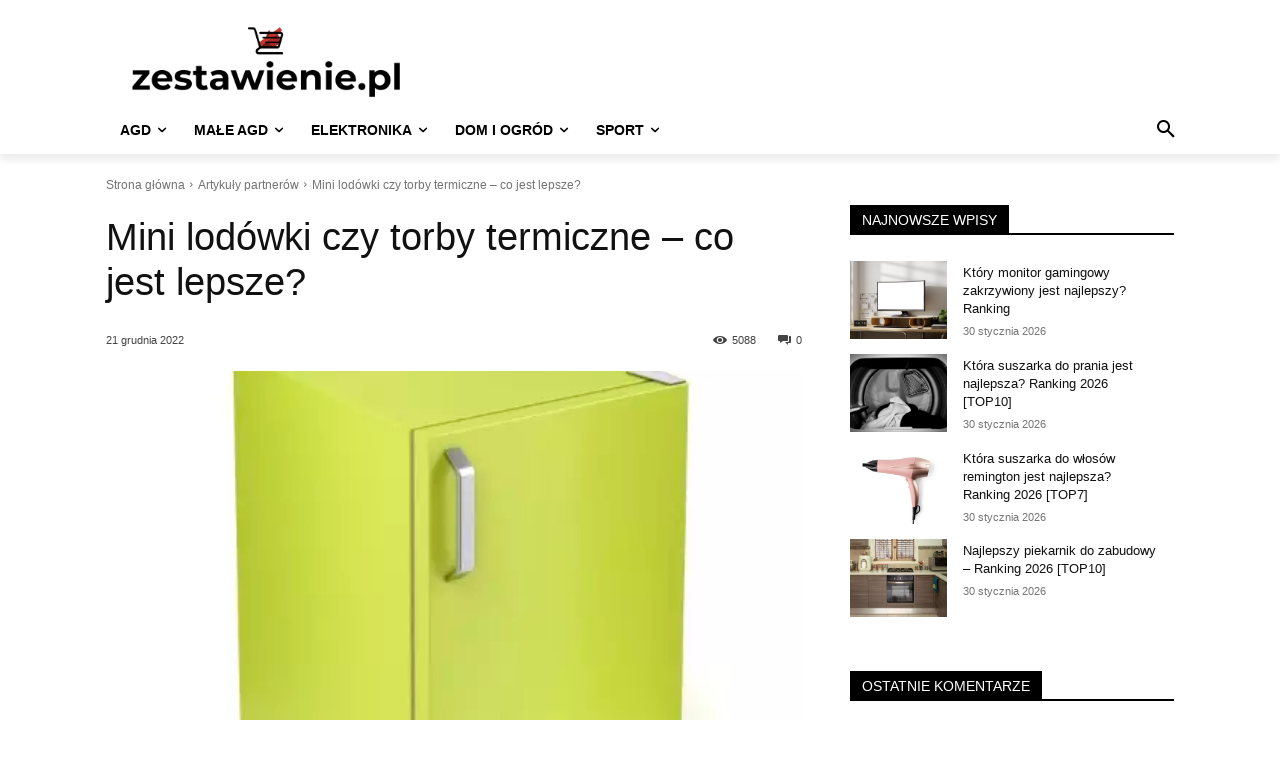

--- FILE ---
content_type: text/css; charset=utf-8
request_url: https://zestawienie.pl/wp-content/cache/min/1/wp-content/plugins/product-affiliate-links/product-affiliate-links3.css?ver=1769171929
body_size: 1531
content:
body .related-info-container{font-family:'Roboto',sans-serif}@media screen and (min-width:768px){body .related-info-container{font-family:'Roboto',sans-serif}}.related-info-box,.related-info-box a,.related-info-content .info-item{font-size:15px;font-weight:400}@media screen and (min-width:768px){.related-info-box.large,.related-info-box.large a,.related-info-content .info-item.large{font-family:'Roboto',sans-serif}.related-info-box.large a{font-weight:700}}.related-info-box{transition:background-color 0.3s ease;display:block;background-image:linear-gradient(to right,#ffffff,#f0f8f0)}.related-info-container{display:flex;flex-wrap:wrap;justify-content:space-between}.related-info-box{width:100%;padding:14px;margin-bottom:8px;border-radius:6px}.related-info-content{display:flex;flex-wrap:wrap;align-items:stretch;width:100%}.related-info-box .info-item{display:flex;align-items:center;padding:0;margin-right:14px;flex:1}.related-info-box .info-item:last-child{margin-right:0}.related-info-box .info-item.position,.related-info-box .info-item.image,.related-info-box .info-item.click-btn,.related-info-content .info-item.click-btn{flex:0 0 auto}.related-info-box .info-item.title{flex:5;overflow:hidden;word-wrap:break-word;line-height:1.3;margin:0}.info-item.stars{flex:3;justify-content:flex-end;font-weight:500}.info-item.stars p .sstars{color:#8f8f8f}.info-item.stars p .text{color:#1e51d1;margin:0 0 0 5px;font-weight:300}.related-info-box .info-item.title a{color:#1e51d1;text-transform:uppercase;font-weight:500}.info-item.stars p{margin:0;margin-left:-10px}.info-item.stars p svg{margin-bottom:-5px}.related-info-content .position p{text-align:center;color:#222;width:65px;height:60px;border-bottom:2px solid #0ea515;padding:5px;margin:0}.related-info-content .position p{font-size:18px;font-weight:600;line-height:1.2;padding-top:12px}.related-info-content .position p .text{font-size:13px;font-weight:400}.related-info-content .image img{object-fit:cover;width:65px;height:65px;margin:0}.related-product-box{border:1px solid #f6f6f6;margin-top:24px;padding:0;color:#555}.related-product-info-content .product-header{border-bottom:1px solid #f6f6f6}.related-product-info-content{display:flex;flex-wrap:wrap}.related-product-info-content .product-header,.related-product-info-content .product-content{width:100%;display:flex;margin-bottom:10px;padding:0 20px}.related-product-info-content .product-header{padding-left:0}.related-product-info-content .position{width:15%}.related-product-info-content .title{width:calc(65% - 4px);margin-left:4px;display:flex;align-items:center}.related-product-info-content .stars{width:20%}.related-product-info-content .position p{margin:0;line-height:1.15}.related-product-info-content .position{text-align:center;font-size:36px;font-weight:900;margin-top:12px}.related-product-info-content .position .text{display:block;font-size:15px;font-weight:400;border-bottom:3px solid #11bd18;margin:0 auto -1px auto;padding-bottom:6px;width:70%}.related-product-info-content .title h2{text-decoration:none;color:#111;font-size:28px;font-weight:500;line-height:1}.related-product-info-content .stars{text-align:right;display:flex;align-items:center}.related-product-info-content .stars p{margin:0}.related-product-info-content .info-item.stars p .text{display:block;margin:0 0 -3px 0;font-size:14px;font-weight:400;color:#222}.related-product-info-content .product-content-sidebar{width:75%;padding-right:20px}.related-product-info-content .product-content-side{width:25%}.related-product-info-content .click-btn,.related-info-content .product-content-side .info-item.click-btn{margin-top:10px}.product-content .image a{font-size:14px;display:block;text-align:center;color:#0039cd;font-weight:400;margin-top:10px;margin-bottom:20px}.product-content .image img{margin-bottom:4px}.related-product-info-content .image img{max-width:100%;height:auto}.related-product-info-content .click-btn a,.related-info-content .info-item.click-btn a{display:block;text-align:center;color:#fff;background:#11bd18;border:0;padding:8px;border-radius:5px;width:100%}.related-product-info-content .click-btn a:hover,.related-info-content .info-item.click-btn a:hover{background:#0ea515}.related-product-info-content .click-btn a:active,.related-info-content .info-item.click-btn a:active{background:#0c9012}.product-content .text-under-btn{font-size:14px;display:block;text-align:center;margin:10px auto}.related-product-box .product-content .product-content-side .aff-links .click-btn a{background:transparent!important;border:1px solid #0ea515;color:#0ea515}.related-product-box .product-content .product-content-side .aff-links .click-btn a p{margin:0 auto}.product-content-side .aff-links .btn-img{width:100px;margin:0 auto;margin-bottom:0}.product-content-side .aff-links .btn-img img{margin-bottom:0}.product-content-sidebar,.product-pros-cons{width:100%}.related-product-info-content .product-content{margin-top:14px}related-product-info-content .image{margin-top:0}.product-pros,.product-cons{display:inline-grid;width:50%;margin-bottom:16px}.text-pro,.text-con{display:block;margin-left:32px}.prod-pro svg,.prod-con svg{display:block;float:left}.related-product-info-content .aff-links .click-btn a{padding:5px 0}.prod-pro,.prod-con{display:inline-block;align-items:center;margin-bottom:10px}.prod-pro svg,.prod-con svg{margin-right:8px;margin-bottom:-8px}.single-product-affiliate-li .text-under-btn{font-size:14px;display:block;text-align:center;margin:10px auto}.single-product-affiliate-li .aff-links .click-btn{background:0 0!important;border:1px solid #0ea515;color:#0ea515;border-radius:5px;margin-bottom:8px;width:80%;margin:0 auto 8px}.single-product-affiliate-li .aff-links .btn-img{display:block;width:100px;margin:4px auto}a.text-text{font-size:14px;display:block;text-align:center;color:#0039cd;font-weight:400;margin-top:10px;margin-bottom:20px}.info-item.click-btn.prod a{display:block;text-align:center;color:#fff;background:#11bd18;border:0;padding:8px;border-radius:5px;width:80%;margin:0 auto}.aff-links .list-position{list-style:none;padding:0;margin:1em 0}.aff-links .list-position li,.aff-links .product-position{margin-bottom:.5em;font-size:.74rem;line-height:1.4;padding-right:8px;margin-left:8px}.aff-links .product-position{font-size:1rem}.aff-links .list-position a{text-decoration:none;color:#0073aa;font-weight:500}.aff-links .list-position a:hover{text-decoration:underline;color:#005177}@media only screen and (max-width:768px){.related-info-content,.related-info-box .info-item{display:block}.related-info-box{position:relative;padding:0 10px 20px 10px;background-image:linear-gradient(to right,#ffffff,#f0f8f0)}.related-product-info-content .title h2{font-size:20px}.related-info-content .position p{display:inline;font-size:16px;padding:5px 10px}.related-info-box .info-item{margin:10px 0 15px 0}.related-info-content .image img{width:80px;height:80px}.related-info-box .info-item.title{margin-left:96px;margin-right:10px;position:absolute;height:90px;top:53px}.related-info-content .info-item.click-btn a{width:35%;font-size:14px;float:right;margin-right:10px;position:relative;z-index:9}.related-product-info-content .product-header,.related-product-info-content .product-content{display:block;position:relative;min-height:80px}.related-product-info-content .position{width:25%;float:left;display:block}.related-product-info-content .title{width:73%;float:right;display:block}.related-product-info-content .stars{clear:both;display:block;width:100%;text-align:center;position:absolute;top:88px;z-index:1}.related-product-info-content .info-item.stars p .text{display:inline-block}.info-item.stars p .text{display:none}.text.mobile{display:inline-block!important;color:#1e51d1;margin:0 0 0 96px;position:absolute;bottom:26px;font-size:16px}.related-product-info-content .product-content-sidebar,.related-product-info-content .product-content-side{width:100%;padding-right:0}.related-product-info-content .image img{width:100%}.related-product-info-content .title span{font-size:21px}.related-product-info-content .title{height:78px;display:flex}.related-info-content .info-item.stars{position:absolute;right:20px;z-index:1;top:0}.related-info-content .info-item.click-btn{margin-top:-54px}.product-content .info-item.image{position:absolute;top:-8px;left:50%;transform:translateX(-50%);width:max-content}.td-md-is-os-x .product-content .info-item.image,.td-md-is-safari .product-content .info-item.image{width:auto!important}.td-md-is-os-x .product-content .info-item.image img,.td-md-is-safari .product-content .info-item.image img{max-height:220px;height:auto}.product-content .info-item.image img{height:220px;margin-top:22px}.product-content-sidebar{margin-top:268px}.product-pros,.product-cons{width:100%}.product-content .image a{margin-top:0}.related-product-info-content .product-content{margin-bottom:20px}}